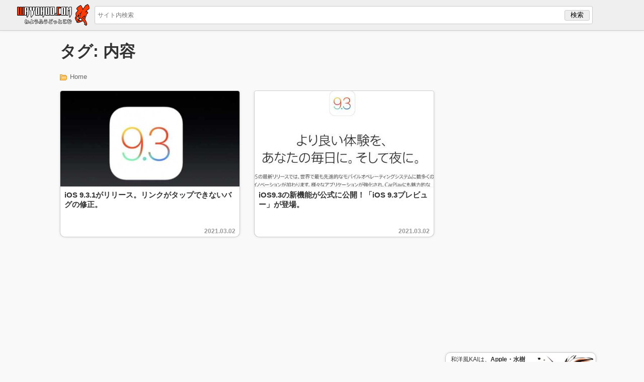

--- FILE ---
content_type: text/html; charset=utf-8
request_url: https://www.google.com/recaptcha/api2/aframe
body_size: 267
content:
<!DOCTYPE HTML><html><head><meta http-equiv="content-type" content="text/html; charset=UTF-8"></head><body><script nonce="IOe0ds3gW8wHo7NHRRVMrw">/** Anti-fraud and anti-abuse applications only. See google.com/recaptcha */ try{var clients={'sodar':'https://pagead2.googlesyndication.com/pagead/sodar?'};window.addEventListener("message",function(a){try{if(a.source===window.parent){var b=JSON.parse(a.data);var c=clients[b['id']];if(c){var d=document.createElement('img');d.src=c+b['params']+'&rc='+(localStorage.getItem("rc::a")?sessionStorage.getItem("rc::b"):"");window.document.body.appendChild(d);sessionStorage.setItem("rc::e",parseInt(sessionStorage.getItem("rc::e")||0)+1);localStorage.setItem("rc::h",'1769078074284');}}}catch(b){}});window.parent.postMessage("_grecaptcha_ready", "*");}catch(b){}</script></body></html>